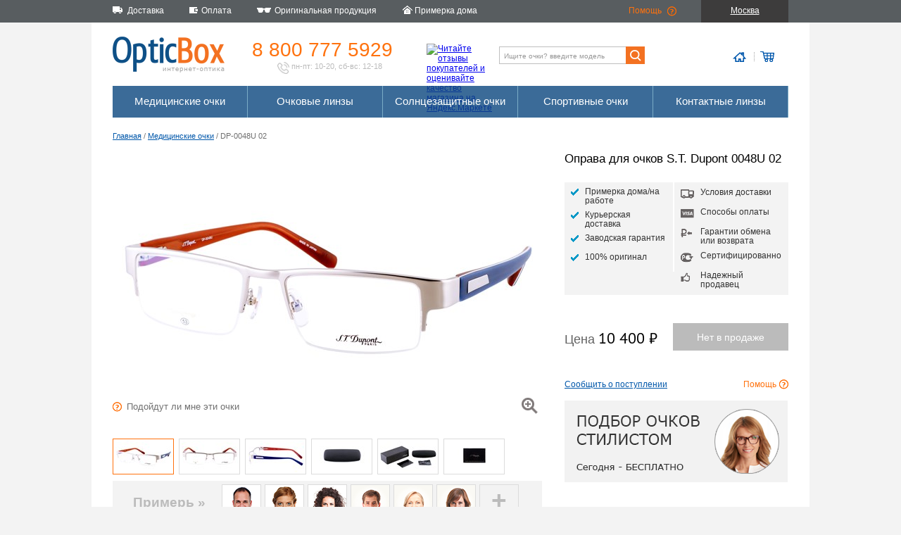

--- FILE ---
content_type: text/html; charset=utf-8
request_url: https://opticbox.ru/ochki-dlya-zreniya/oprava-dlya-ochkov-st-dupont-0048u-02
body_size: 28225
content:

<!DOCTYPE html>
<html xml:lang="ru" lang="ru">
<head>
    <meta http-equiv="Content-Type" content="text/html; charset=utf-8" />
    <title>Оправа для очков S.T. Dupont 0048U 02 - Интернет магазин оптики. OpticBox</title>
    <link rel="shortcut icon" type="image/x-icon" href="/favicon.png" />
    <link rel="stylesheet" href="/css/main.min.css" />
    
    <link rel="stylesheet" href="/css/details.min.css" />
    <link rel="stylesheet" href="/css/style_consultant.min.css" />


    

    
        <script src="https://code.jquery.com/jquery-3.1.1.min.js"></script>
<script>(window.jQuery||document.write("\u003Cscript src=\u0022\/lib\/jquery\/dist\/jquery.min.js\u0022\u003E\u003C\/script\u003E"));</script>
        <script src="https://code.jquery.com/ui/1.12.1/jquery-ui.min.js"></script>
<script>(jQuery.ui||document.write("\u003Cscript src=\u0022\/lib\/jquery-ui\/jquery-ui.min.js\u0022\u003E\u003C\/script\u003E"));</script>
        <link rel="stylesheet" href="https://code.jquery.com/ui/1.12.1/themes/base/jquery-ui.css" />
    

    <script src="/City/DeliveryExamplesCities"></script>
    <script src="/js/common.min.js"></script>
    
    <script src="/js/detail.min.js"></script>
    <script src="/js/style_consultant.min.js"></script>


    

        <script type="text/javascript">
            var cookie_name = 'deduplication_cookie';
            var days_to_store = 30;
            var deduplication_cookie_value = 'admitad';
            var channel_name = 'utm_source';

            getSourceParamFromUri = function () {
                var pattern = channel_name + '=([^&]+)';
                var re = new RegExp(pattern);
                return (re.exec(document.location.search) || [])[1] || '';
            };

            getSourceCookie = function () {
                var matches = document.cookie.match(new RegExp(
                    '(?:^|; )' + cookie_name.replace(/([\.$?*|{}\(\)\[\]\\\/\+^])/g, '\\$1') + '=([^;]*)'
                ));
                return matches ? decodeURIComponent(matches[1]) : undefined;
            };

            setSourceCookie = function () {
                var param = getSourceParamFromUri();
                if (!param) { return; }
                var period = days_to_store * 60 * 60 * 24 * 1000;
                var expiresDate = new Date((period) + +new Date);
                var cookieString = cookie_name + '=' + param + '; path=/; expires=' + expiresDate.toGMTString();
                document.cookie = cookieString;
                document.cookie = cookieString + '; domain=.' + location.host;
            };

            setSourceCookie();

        </script>

        <script src="https://www.artfut.com/static/tagtag.min.js?campaign_code=4595d48aca" async onerror='var self = this;window.ADMITAD=window.ADMITAD||{},ADMITAD.Helpers=ADMITAD.Helpers||{},ADMITAD.Helpers.generateDomains=function(){for(var e=new Date,n=Math.floor(new Date(2020,e.getMonth(),e.getDate()).setUTCHours(0,0,0,0)/1e3),t=parseInt(1e12*(Math.sin(n)+1)).toString(30),i=["de"],o=[],a=0;a<i.length;++a)o.push({domain:t+"."+i[a],name:t});return o},ADMITAD.Helpers.findTodaysDomain=function(e){function n(){var o=new XMLHttpRequest,a=i[t].domain,D="https://"+a+"/";o.open("HEAD",D,!0),o.onload=function(){setTimeout(e,0,i[t])},o.onerror=function(){++t<i.length?setTimeout(n,0):setTimeout(e,0,void 0)},o.send()}var t=0,i=ADMITAD.Helpers.generateDomains();n()},window.ADMITAD=window.ADMITAD||{},ADMITAD.Helpers.findTodaysDomain(function(e){if(window.ADMITAD.dynamic=e,window.ADMITAD.dynamic){var n=function(){return function(){return self.src?self:""}}(),t=n(),i=(/campaign_code=([^&]+)/.exec(t.src)||[])[1]||"";t.parentNode.removeChild(t);var o=document.getElementsByTagName("head")[0],a=document.createElement("script");a.src="https://www."+window.ADMITAD.dynamic.domain+"/static/"+window.ADMITAD.dynamic.name.slice(1)+window.ADMITAD.dynamic.name.slice(0,1)+".min.js?campaign_code="+i,o.appendChild(a)}});'></script>

    

    <script defer type="text/javascript" src="https://goodmod.ru/scripts/44368ba257fa7fb8e1eb810a83098101/api.js"></script>

    <meta name="title" content="Оправа для очков S.T. Dupont 0048U 02 - Интернет магазин оптики. OpticBox" />
    <meta name="keywords" content="купить очки магазин онлайн интернет цены контактные линзы ремонт оптика оправа солнцезащитные продажа, купить очки магазин онлайн интернет цены контактные линзы ремонт оптика оправа солнцезащитные продажа" />
    <meta name="description" content="Интернет магазин оптики: у нас можно купить очки, очковые линзы, оправы, солнцезащитные очки и контактные линзы. Мы изготавливаем медицинские очки на заказ, с вашими диоптриями.. Интернет магазин оптики полного цикла: у нас можно купить очки, очковые линзы, оправы, солнцезащитные очки и контактные линзы. Мы изготавливаем медицинские очки на заказ, с вашими диоптриями." />

    <meta property="og:site_name" content="Opticbox" />
    <meta property="og:title" content="Оправа для очков S.T. Dupont 0048U 02 — Opticbox" />
    <meta property="og:type" content="website" />
    <meta property="og:locale" content="ru_RU" />
    <meta property="og:description" content="Интернет магазин оптики: у нас можно купить очки, очковые линзы, оправы, солнцезащитные очки и контактные линзы. Мы изготавливаем медицинские очки на заказ, с вашими диоптриями.. Интернет магазин оптики полного цикла: у нас можно купить очки, очковые линзы, оправы, солнцезащитные очки и контактные линзы. Мы изготавливаем медицинские очки на заказ, с вашими диоптриями." />
    <meta property="og:image" content="https://opticbox.ru/images/11397_detail.jpg" />
    <meta property="og:image:secure_url" content="https://opticbox.ru/images/11397_detail.jpg" />
    <meta property="og:image:width" content="600" />
    <meta property="og:image:height" content="340" />

    <meta name="google-site-verification" content="oOYtYb_szDMGi1ygqv9s1lsJsVqFUI_QCiMlvT53RHo" />

        <meta property="og:url" content="https://opticbox.ru/ochki-dlya-zreniya/oprava-dlya-ochkov-st-dupont-0048u-02" />

    <link rel="image_src" href="https://opticbox.ru/images/11397_detail.jpg">
</head>
    <body>
        
            <!-- Yandex.Metrika counter -->
            <script type="text/javascript">
                (function (d, w, c) {
                    (w[c] = w[c] || []).push(function () {
                        try {
                            w.yaCounter6442174 = new Ya.Metrika2({
                                id: 6442174,
                                clickmap: true,
                                trackLinks: true,
                                accurateTrackBounce: true,
                                webvisor: true,
                                ecommerce: "dataLayer"
                            });
                        } catch (e) { }
                    });

                    var n = d.getElementsByTagName("script")[0],
                        s = d.createElement("script"),
                        f = function () { n.parentNode.insertBefore(s, n); };
                    s.type = "text/javascript";
                    s.async = true;
                    s.src = "https://mc.yandex.ru/metrika/tag.js";

                    if (w.opera == "[object Opera]") {
                        d.addEventListener("DOMContentLoaded", f, false);
                    } else { f(); }
                })(document, window, "yandex_metrika_callbacks2");
            </script>
            <noscript><div><img src="https://mc.yandex.ru/watch/6442174" style="position:absolute; left:-9999px;" alt="" /></div></noscript>
            <!-- /Yandex.Metrika counter -->

        

        
<div class="top_tollbar">
    <div class="top_tollbar__container">
        <ul>
            <li class="t1">Доставка</li>
            <li class="t2">Оплата</li>
            <li class="t3">Оригинальная продукция</li>
            <li class="t4">Примерка дома</li>
        </ul>
        <div class="top_tollbar__container__right_block">
            <ul>
                <li class="t5"><a href="/help">Помощь</a></li>
                <li class="top_tollbar__container__location" 
                    data-current_city='{ "id": "524901", "title": "Москва", "titleWithRegion": "Москва", "delivery": {"WarehouseItem":"1 день","GlassesWithWarehouseLenses":"2-3 дня","GlassesWithPrescriptionLenses":"16-17 дней","WarehouseLenses":"1 день","PrescriptionLenses":"14-15 дней","WarehouseLensesWithWork":"2-3 дня","PrescriptionLensesWithWork":"15-16 дней"}, "tryAtHome": "True", "regionPrefix": "RU-MOW" }'
                    >Москва</li>
            </ul>

        </div>
    </div>
</div>

        <div class="main_container">

            
<div class="logo_toolbar">
    <div class="logo_toolbar__logo">
        <a href="/"><img src="/images/logo_toolbar/logo.png" width="159" height="52" alt="" /></a>
    </div>
    <div class="logo_toolbar__phone">
        <a href="tel:+7(800)777-5929">8 800 777 5929</a>
        <div class="logo_toolbar__phone__description"><img src="/images/logo_toolbar/phone.png" width="17" height="17" alt="" /> пн-пт: 10-20, сб-вс: 12-18</div>
    </div>
    <div class="logo_toolbar__ymarket">
        <a href="https://clck.yandex.ru/redir/dtype=stred/pid=47/cid=2508/*https://market.yandex.ru/shop/63046/reviews"><img src="https://clck.yandex.ru/redir/dtype=stred/pid=47/cid=2505/*https://grade.market.yandex.ru/?id=63046&action=image&size=0" width="88" height="31" alt="Читайте отзывы покупателей и оценивайте качество магазина на Яндекс.Маркете" /></a>
    </div>
    <div class="logo_toolbar__search">
        <form method="get" action="/search">
            <input type="search" name="key" class="logo_toolbar__search__input" placeholder="Ищите очки? введите модель" value="" maxlength="256" /><input type="submit" value=""/>
        </form>
    </div>
    <div class="logo_toolbar__icons">
        <div class="logo_toolbar__icons__home">
                    <img src="/images/logo_toolbar/home.png" alt="" />
        </div>
        <div class="logo_toolbar__icons__cart">
                    <img src="/images/logo_toolbar/cart.png" alt="" />
        </div>
    </div>
</div>

            <div class="menu_and_banner_container">
                
                
                <div class="menu">
    
        <ul>
            <li><a href="/ochki-dlya-zreniya">Медицинские очки</a>
            <li><a href="/linzy-dly-ochkov">Очковые линзы</a>
            <li><a href="/solntsezashchitnye-ochki">Солнцезащитные очки</a>
            <li><a href="/sportivnye-ochki">Спортивные очки</a>
            <li><a href="/kontaktnye-linzy">Контактные линзы</a>
        </ul>
    
</div>

            </div>

            <div class="content">
                



<div class="crumbs">
    <a href="/main/details">Главная</a> / <a href="/ochki-dlya-zreniya">Медицинские очки</a> / DP-0048U 02
</div>

<div itemscope itemtype="http://schema.org/Product">
    <meta itemprop="model" content="DP-0048U 02">

    <div class="details_top">
        <div class="details__left">
            

<div class="details__photo">
    <img id='detail_main_photo' itemprop="image" src='/images/11397_detail.jpg' alt='' />

    <div class="details__photo__zoom"></div>

    <div class="details__photo__help"><i>Подойдут ли мне эти очки</i></div>
    <div class="details__photo__user_photo_remove">удалить/заменить моё фото</div>
</div>

<div class="details__photo__additional">


        <div class="details__photo__additional_content" id="additional_photo">
            <ul style="width:564px">
                <li class="active"><img src='/images/11397_mini.jpg' alt='' /></li>
                    <li><img src='/images/17468_mini.jpg' alt='' /></li>
                    <li><img src='/images/17469_mini.jpg' alt='' /></li>
                    <li><img src='/images/17470_mini.jpg' alt='' /></li>
                    <li><img src='/images/17471_mini.jpg' alt='' /></li>
                    <li><img src='/images/17472_mini.jpg' alt='' /></li>
            </ul>
        </div>
    </div>

<div class="details__photo__virtual_mirror">
    <span>Примерь &#187;</span>

    <div>
        <img tag="f6" src="/images/virtual_mirror/faces/f6.png" alt="" /><img tag="f5" src="/images/virtual_mirror/faces/f5.png" alt="" /><img tag="f4" src="/images/virtual_mirror/faces/f4.png" alt="" /><img tag="f3" src="/images/virtual_mirror/faces/f3.png" alt="" /><img tag="f2" src="/images/virtual_mirror/faces/f2.png" alt="" /><img tag="f1" src="/images/virtual_mirror/faces/f1.png" alt="" />    </div>

        <div class="details__photo__virtual_mirror__add">+</div>
</div>

        </div>
        <div class="details__right">
            <h1 itemprop="name">Оправа для очков S.T. Dupont 0048U 02</h1>
            <div class="details_advantages">
    <ul>
                <li class="dra_try_at_home">Примерка дома/на работе</li>
        <li class="dra_express_delivery">Курьерская доставка</li>
        <li class="dra_warranty">Заводская гарантия</li>
        <li class="dra_original">100% оригинал</li>
    </ul>
    <ul>
        <li class="dra_delivery">Условия доставки</li>
        <li class="dra_visa">Способы оплаты</li>
        <li class="dra_money_back">Гарантии обмена или возврата</li>
        <li class="dra_rst">Сертифицированно</li>
        <li class="dra_trust">Надежный продавец</li>
    </ul>
</div>



        <div class="details__right__price_block" itemprop="offers" itemscope itemtype="http://schema.org/Offer">
            <meta itemprop="price" content="10400">
            <meta itemprop="priceCurrency" content="RUB">
                    <link itemprop="availability" href="http://schema.org/OutOfStock" />

            <div class="details__right__price_block__price" data-price="10 400" data-pricewithlenses="12 650">
                Цена <b>10 400 &#8399;</b>
            </div>

            <form id="add_to_cart" action="/ochki-dlya-zreniya/addtocart" method="post">
                <input type="hidden" name="itemId" value="5669" />
                <input type="hidden" name="itemType" value="frame" />
                <input type="hidden" name="refererUrl" />
                <input type="hidden" name="withoutLenses" value="true" />

                        <input type="submit" class="details__right__price_block__chart_btn" value="Нет в продаже" disabled="disabled" />

            <input name="__RequestVerificationToken" type="hidden" value="CfDJ8PbWB9fe1oNJrAVU62w97sgv3eBAL326cJ-pk9OgX6T88jHN8Fmz81afKIpkse04m8ZW5IskUAmzBBwcVn2E1T711n1rgb85g7yAoqeN3sewevbjBZiIAq9OMMcVNaZUmw_U9mw1bEELxK77XpFn4dw" /></form>
        </div>

            <div class="details__right__try_block">
                    <div class="details__right__under_the_order">Сообщить о поступлении</div>
                <div class="details__right__try_block_help">Помощь</div>
            </div>

            <div class="details__right__banner">
                <img src="/images/details/style_consultant.png" with="317" height="116" alt="" />
            </div>

        </div>
    </div>

    <div class="details_bottom">
        <div class="details__left">
            <div class="text_block" itemprop="description">
                <p>Мужская оправа для очков знаменитого французского ювелирного дома S.T. Dupont.</p>
<p>Классическая форма рамки и высочайшее качество - вот слагаемые успеха этих очков. Крепление очковой линзы - на леске.</p>
<p>Этот стиль прекрасно подойдет деловым людям среднего и старшего возраста.</p>
<p>В заушник встроенн "флекс" - это особый механизм позволяющий дужкам изгибаться наружу. Тем самым предохраняя общую конструкцию от случайной поломки.</p>
<p>В комлект с оправой входят: транспортировочная кортонная коробка с логотипом; жесткий футляр черного цвета; протирочная салфетка; паспорт аутентификации товара.</p>
<p>Заводская гарантия 1 год.</p>
<p>Сделано в Японии.</p>
            </div>
        </div>
        <div class="details__right">
            <div class="details__right__model">
                <div class="drm__bridge">18 мм</div>
                <div class="drm__eye_height">29 мм</div>
                <div class="drm__eye_width">53 мм</div>
                <div class="drm__total_width">137 мм</div>
                <div class="drm__ear_size">139 мм</div>
            </div>

            <ul class="details__right__characteristics">
                <li><div>Заводской номер</div><div>DP-0048UCol02</div></li>
                <li><div>Заводской размер</div><div>53/18/139</div></li>
                <li><div>Стиль очков</div><div>мужские очки</div></li>
                <li><div>Цвет очков</div><div itemprop="color">Серебряный / комбинированный</div></li>
                <li><div>Форма рамки</div><div>квадратные очки</div></li>
                <li><div>Строение оправы</div><div>оправа на леске</div></li>
                <li><div>Материал очков</div><div itemprop="material">комбинированные</div></li>
                <li><div>Подходят для прогрессивных линз</div><div>да</div></li>
                <li><div>Бренд</div><div id="item_brand" itemprop="brand">S.T. Dupont</div></li>
            </ul>

                    </div>
    </div>

</div>

<div class="clear"></div>
<div class="advantages">
    <div class="advantages__delivery">
        <div class="advantages__caption">Быстрая доставка</div>
        <p>Курьерская доставка по РФ, Азербайджану, Казахстану, Белоруссии. Экспресс доставка для МСК и СПБ.</p>
    </div>
    <div class="advantages__payment">
        <div class="advantages__caption">Любые способы оплаты</div>
        <p>7 способов оплатить новые очки и линзы.</p>
    </div>
    <div class="advantages__reliability">
        <div class="advantages__caption">Надежная защита</div>
        <p>Зашифрованное соединение и сертификат подлинности Thawte - безопасные покупки </p>
    </div>
    <div class="advantages__trust">
        <div class="advantages__caption">Проверенный продавец</div>
        <p>Ежемесячное тестирование Яндексом, успешные контрольные закупки, сотни отзывов покупателей</p>
    </div>
    <div class="advantages__money_back">
        <div class="advantages__caption">14 дней на обмен</div>
        <p>Гарантированный обмен или возврат заказа в любом случае</p>
    </div>
</div>
            </div>
            <div class="clear"></div>


    <div class="products_menu">
        <div>
            <div>Медицинские очки</div>
            <ul>
                <li><a href="/ochki-dlya-zreniya/polovinki-dlya-chteniya">Половинки для чтения</a></li>
                <li><a href="/ochki-dlya-zreniya/ray-ban">Оправы Ray-Ban</a></li>
                <li><a href="/ochki-dlya-zreniya/seiko">Оправы SEIKO</a></li>
                <li><a href="/ochki-dlya-zreniya/oakley">Оправы Oakley</a></li>
                <li><a href="/ochki-dlya-zreniya/ic-berlin">Оправы ic! Berlin</a></li>
                <li><a href="/ochki-dlya-zreniya/pepe-jeans">Оправы Pepe Jeans</a></li>
            </ul>
        </div>

        <div>
            <div>Солнцезащитные очки</div>
            <ul>
                <li><a href="/search?key=Round">Ray-Ban Round</a></li>
                <li><a href="/search?key=Wayfarer">Ray-Ban Wayfarer</a></li>
                <li><a href="/search?key=Clubmaster">Ray-Ban Clubmaster</a></li>
                <li><a href="/search?key=Aviator">Ray-Ban Aviator</a></li>
                <li><a href="/search?key=6000">Carrera 6000</a></li>
                <li><a href="/search?key=frogskins">Oakley Frogskins</a></li>
            </ul>
        </div>

        <div>
            <div>Очковые линзы</div>
            <ul>
                <li><a href="/linzy-dly-ochkov/fotohromnye">Фотохромные линзы</a></li>
                <li><a href="/linzy-dly-ochkov/polyarizovannye">Поляризованные линзы</a></li>
                <li><a href="/linzy-dly-ochkov/kompyuternye-linzy">Линзы для компьютера</a></li>
                <li><a href="/linzy-dly-ochkov/progressivnye-linzy">Прогрессивные линзы</a></li>
                <li><a href="/linzy-dly-ochkov/tonkie-160">Тонкие линзы для очков</a></li>
                <li><a href="/search?key=SEIKO%20AZ">Линзы для астигматизма</a></li>
            </ul>
        </div>

        <div>
            <div>Контактные линзы</div>
            <ul>
                <li><a href="/kontaktnye-linzy/tsvetnye">Цветные линзы</a></li>
                <li><a href="/kontaktnye-linzy/odnodnevnye">Однодневные линзы</a></li>
                <li><a href="/kontaktnye-linzy/mesyachnye">Ежемесячные линзы</a></li>
                <li><a href="/kontaktnye-linzy/toricheskie">Торические линзы</a></li>
                <li><a href="/kontaktnye-linzy/carl-zeiss">Zeiss контактные линзы</a></li>
                <li><a href="/kontaktnye-linzy/ciba-vision">Ciba Vision</a></li>
            </ul>
        </div>

    </div>

        </div>

        <div class="bottom_container">
            
    <div class="bottom_menu">
        <div>
            <div>О компании</div>
            <ul>
                <li><a href="/company/about">Компания</a></li>
                <li><a href="/originalnye-meditsinskie-opravy-i-solntsezaschitnye-ochki">Надежный продавец оптики</a></li>
                <li><a href="/news">Новости</a></li>
                <li><a href="/company/press">Пресса</a></li>
                <li><a href="/company/copyright">Авторские права</a></li>
                <li><a href="/company/collaboration">Сотрудничество</a></li>
                <li><a href="/contacts">Контактная информация</a></li>
            </ul>
        </div>

        <div>
            <div>Сервис</div>
            <ul>
                <li><a href="/ustanovit-novye-linzy-v-ochki">Установить новые линзы в очки</a></li>
                <li><a href="/meditsinskie-ochki-s-garantiej">Гарантия на очки и линзы</a></li>
                <li><a href="/servicecenters">Сервисные центры</a></li>
                <li><a href="/ustanovka-ochkovyh-linz">Обработка линз</a></li>
                <li><a href="/pravila-uhoda-za-ochkami-i-linzami">Правила ухода за очками и линзами</a></li>
                <li><a href="/obmen-i-vozvrat-linz-i-ochkov">Обмен и возврат</a></li>
            </ul>
        </div>

        <div>
            <div>Оплата и доставка</div>
            <ul>
                <li><a href="/payment">Оплата</a></li>
                <li><a href="/delivery">Доставка</a></li>
                <li><a href="/deliverypoints">Пункты выдачи заказов</a></li>
                <li><a href="/contract">Договор оферты</a></li>
                <li><a href="/ochki-i-linzy-so-skidkoj">Скидки на очки и линзы</a></li>
            </ul>
        </div>

        <div>
            <div>Вы спрашиваете</div>
            <ul>
                <li><a href="/vybrat-pravilnyj-razmer-ochkov">Выбрать правильный размер очков?</a></li>
                <li><a href="/zakazat-ochki-i-ustanovit-v-nih-linzy">Заказать очки и установить в них линзы?</a></li>
                <li><a href="/zakazat-solntsezaschitnye-ochki">Заказать солнцезащитные очки?</a></li>
                <li><a href="/zakazat-opravu-dlya-ochkov">Заказать оправу для очков?</a></li>
                <li><a href="/zakazat-ochkovye-linzy">Заказать очковые линзы?</a></li>
                <li><a href="/zakazat-kontaktnye-linzy">Заказать контактные линзы?</a></li>
                <li><a href="/kak-oformit-zakaz-na-ochki-i-linzy">Как оформить заказ?</a></li>
            </ul>
        </div>
    </div>


            <div class="copyright">
                
                    © 2009 — 2026, OpticBox.ru. Покупая медицинские товары и услуги проконсультируйтесь с врачом.
                
            </div>
            <div class="medical_notice">
                Имеются противопоказания, необходимо проконсультироваться со специалистом
            </div>
        </div>

        
            <!-- BEGIN JIVOSITE CODE {literal} -->
            <script>
                (function () {
                    var widget_id = 'pmwrreYHvT';
                    var s = document.createElement('script'); s.type = 'text/javascript'; s.async = true; s.src = '//code.jivosite.com/script/widget/' + widget_id; var ss = document.getElementsByTagName('script')[0]; ss.parentNode.insertBefore(s, ss);
                })();
            </script>
            <!-- {/literal} END JIVOSITE CODE -->
        
</body>
</html>
